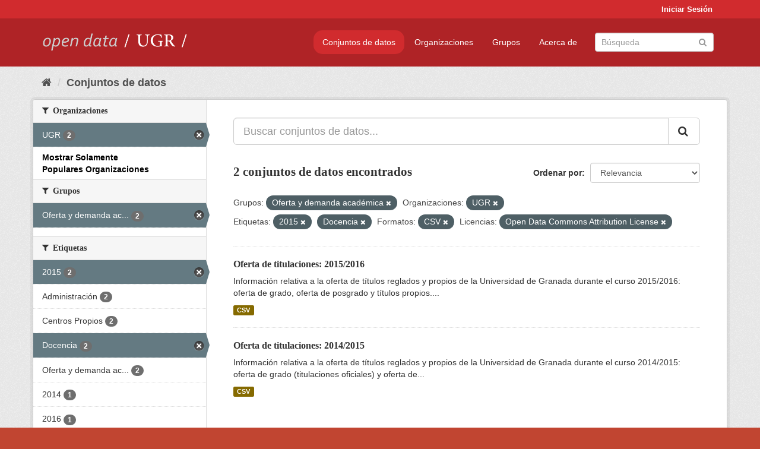

--- FILE ---
content_type: text/html; charset=utf-8
request_url: https://opendata.ugr.es/dataset/?groups=oferta-y-demanda-academica&_organization_limit=0&organization=universidad-granada&tags=2015&tags=Docencia&res_format=CSV&license_id=odc-by
body_size: 7543
content:
<!DOCTYPE html>
<!--[if IE 9]> <html lang="es" class="ie9"> <![endif]-->
<!--[if gt IE 8]><!--> <html lang="es"> <!--<![endif]-->
  <head>
    <meta charset="utf-8" />
      <meta name="generator" content="ckan 2.9.5" />
      <meta name="viewport" content="width=device-width, initial-scale=1.0">
    <title>Conjunto de datos - OpenData UGR</title>

    
    
    <link rel="shortcut icon" href="/base/images/faviconUGR.ico" />
    
    
        <link rel="alternate" type="text/n3" href="https://opendata.ugr.es/catalog.n3"/>
        <link rel="alternate" type="text/ttl" href="https://opendata.ugr.es/catalog.ttl"/>
        <link rel="alternate" type="application/rdf+xml" href="https://opendata.ugr.es/catalog.xml"/>
        <link rel="alternate" type="application/ld+json" href="https://opendata.ugr.es/catalog.jsonld"/>
    

    
      
      
      
      
    

    
    



    
      
      
    

    
    <link href="/webassets/base/eb9793eb_red.css" rel="stylesheet"/>
<link href="/webassets/ckanext-harvest/c95a0af2_harvest_css.css" rel="stylesheet"/><style>
                .site-footer  {
  #background-color: #842f22;
background-color: #d12b2e;
}
.account-masthead {
background: #d12b2e;
}




.masthead {
background: #af2326;
}

.account-masthead .account ul li a{
  
  color: white;
}


/*
#Para la imagen de fondo
#.hero{
#background: url("https://p1.pxfuel.com/preview/401/157/184/alhambra-spain-granada-window.jpg");
#}
*/

/* --> BIUSCADOR DE INICIO */
.homepage .module-search .module-content {
background-color: #d12b2e;

}


.homepage .module-search .tags {
background-color: #af2326;

}



. main-navigation-toggle a:hover {
  font-size:20px;
}




#main-navigation-toggle a:active{

 background: #d12b2e;
}

#main-navigation-toggle a:hover {
  
  /* font-size: 150%; */
  background: #d12b2e;
  
}

.account-masthead .account ul li a:hover {
    
    background-color: #af2326;
    
}

/* lineas del menu de configuracion, ajustes, logout */
.account-masthead .account ul li {
  
  border-left: none;
  
}

.account-masthead .account ul .active {
  
  background-color: black;
}

masthead .navigation .nav-pills li a:hover, .masthead .navigation .nav-pills li a:focus, .masthead .navigation .nav-pills li.active a{
  
 background: #d12b2e;
  
}
    
.btn-primary {
  
  background: #4d4c4d;
  border-color: #4d4c4d;
}


/* Color rojo oscuro de la franja superior al footer */
.homepage div:nth-child(3){
  
  background-color:  #af2326;
}


/* Color del gris de fondo */
.hero{
  
  /*! background: 
    
    url("https://p1.pxfuel.com/preview/16/472/53/wall-stones-marble-texture.jpg"); */
    /*
    url("https://p1.pxfuel.com/preview/688/816/856/pattern-texture-grey-brick-wall-model.jpg") repeat repeat;
    */
  /*! background-size: contain; */

  background-color: #dddddd;
background-image: None;
  
}

.homepage .row1{

  background:
     url("../../base/images/logo-ugr-blanco-transparente-sin-letras-rotado.svg");
  
  background-size: 190%;
  overflow: scroll;
  resize: both;


  background-position-y: 400px;
  background-position-x: -800px
  

}


h1, h2, h3, h4 {

font-size: 21px;
/*font-style: italic;*/
font-family: initial;

}

/* Imagenes de dcat, sparql, y estadisticas */
.hero .container div a img{
  
  max-width: 70%;
  
  
}
   

.hero .container div p {
  
  display: inline-block; 
  max-width: 49%;
  
}

.hero .container div p:nth-child(2){
  
  
  display:inline
   
}

.hero .container div p:nth-child(3){
 
  display: inline;  
  
  
}

.hero .container div p:nth-child(5){
  
  
  float: right;
  margin-top: 7%;
}

.hero .container div p:nth-child(8){
  
  
 
  float: right;
  
}


.hero .container div p:nth-child(8) img{
  
 
  float: right;
  
}



.hero .container div p:nth-child(13){
  
  
  float: right;
  margin-top: 8%
}



.hero .container div p:nth-child(15){
  
  
display: inline;  
  
  
}

.hero .container .module-content div h2{
  
  background-color: #dddddd;
  text-align: center
  
}

.hero .container div h1{
  
  text-align: center;
  
}


/* Cajas redondeadas ---------------> */
.hero .container .col-md-6.col2 .module-content.box {
  
  height: 100%;
  width: 100%;
  margin-top: 10px;
  border-top-left-radius: 30px;
  border-top-right-radius: 30px;
  border-bottom-right-radius: 30px;
  border-bottom-left-radius: 30px;
  
}


.homepage .module-search, .homepage .module-search .module-content{
  
  border-top-left-radius: 30px;
  border-top-right-radius: 30px;
}

.homepage .module-search{
  margin-top: 10px;
}


.homepage.layout-2 .stats {
  
  border-bottom-left-radius: 30px;
  border-bottom-right-radius: 30px;

}

/* <------------- Cajas redondeadas*/


.hero .container .col-md-6.col2 ul {
  
  
  margin-bottom: 10%;
}


/*radio del li > a del navbar */
.nav-pills > li > a {
    border-radius: 15px;
}



/* Paginación de los datasets */

.pagination > li > a {
  
  color: black;
  padding: 6px 15px;
  border: none;
  
}

.pagination > li > a:hover {
  
  background-color: #dddddd;
  color: black;
  
  
}



.pagination > .active > a{
  
  background-color: #dddddd;
  color: black;
}





.pagination > li > a, .pagination > li > span {
    
    padding: 6px 15px;
  
}


.pagination > .active > a:hover  {
  
    z-index: 3;
    color: #fff;
    cursor: default;
    background-color: black ;
   
}

/*footer ----------------------------> */

.site-footer a{
  
  color: white;
  
}

.site-footer label {
    color: white;
}

.site-footer p {
  
  color: white;
}

/* marca ugr + LOGO */

.navbar-left{
  
  width: 40%;
  padding-top: 12px;
  
}

.navbar-left img {
  
  width: 55%;
  
  
}





/* condicion para dispositivos pequeños*/

@media (max-width:475px){
  
  .hero .container .module-content div h2{
  
    margin-top: 21%;
  
  }
  
  
  .hero .container div a img {
    max-width: 70%;
    margin-top: 20%;
}
  
 

}




@media (max-width: 1200px){
  
  .header-image.navbar-left {
    
    
   width: 22%;
   margin-top: 7px;
    
    
  }
  
  
  .header-image.navbar-left .logo img{
    
    width: 100%;
  }


  
}


@media (max-width: 766px){
  
  
  .main{
    background-color: #af2326
  }

  
  
}




      </style>
    
  </head>

  
  <body data-site-root="https://opendata.ugr.es/" data-locale-root="https://opendata.ugr.es/" >

    
    <div class="sr-only sr-only-focusable"><a href="#content">Ir al contenido</a></div>
  

  
     
<div class="account-masthead">
  <div class="container">
     
    <nav class="account not-authed" aria-label="Cuenta">
      <ul class="list-unstyled">
        
        <li><a href="/user/login">Iniciar Sesión</a></li>
         
      </ul>
    </nav>
     
  </div>
</div>

<header class="navbar navbar-static-top masthead">
    
  <div class="container">
    <div class="navbar-right">
      <button data-target="#main-navigation-toggle" data-toggle="collapse" class="navbar-toggle collapsed" type="button" aria-label="expand or collapse" aria-expanded="false">
        <span class="sr-only">Toggle navigation</span>
        <span class="fa fa-bars"></span>
      </button>
    </div>
    <hgroup class="header-image navbar-left">
       
      <a class="logo" href="/"><img src="/uploads/admin/2022-02-21-120002.678222marca-open-data-ugr.png" alt="OpenData UGR" title="OpenData UGR" /></a>
       
    </hgroup>

    <div class="collapse navbar-collapse" id="main-navigation-toggle">
      
      <nav class="section navigation">
        <ul class="nav nav-pills">
            
		<li class="active"><a href="/dataset/">Conjuntos de datos</a></li><li><a href="/organization/">Organizaciones</a></li><li><a href="/group/">Grupos</a></li><li><a href="/about">Acerca de</a></li>
	    
        </ul>
      </nav>
       
      <form class="section site-search simple-input" action="/dataset/" method="get">
        <div class="field">
          <label for="field-sitewide-search">Buscar conjuntos de datos</label>
          <input id="field-sitewide-search" type="text" class="form-control" name="q" placeholder="Búsqueda" aria-label="Buscar conjuntos de datos"/>
          <button class="btn-search" type="submit" aria-label="Enviar"><i class="fa fa-search"></i></button>
        </div>
      </form>
      
    </div>
  </div>
</header>

  
    <div class="main">
      <div id="content" class="container">
        
          
            <div class="flash-messages">
              
                
              
            </div>
          

          
            <div class="toolbar" role="navigation" aria-label="Miga de pan">
              
                
                  <ol class="breadcrumb">
                    
<li class="home"><a href="/" aria-label="Inicio"><i class="fa fa-home"></i><span> Inicio</span></a></li>
                    
  <li class="active"><a href="/dataset/">Conjuntos de datos</a></li>

                  </ol>
                
              
            </div>
          

          <div class="row wrapper">
            
            
            

            
              <aside class="secondary col-sm-3">
                
                
  <div class="filters">
    <div>
      
        

    
    
	
	    
	    
		<section class="module module-narrow module-shallow">
		    
			<h2 class="module-heading">
			    <i class="fa fa-filter"></i>
			    
			    Organizaciones
			</h2>
		    
		    
			
			    
				<nav aria-label="Organizaciones">
				    <ul class="list-unstyled nav nav-simple nav-facet">
					
					    
					    
					    
					    
					    <li class="nav-item active">
						<a href="/dataset/?groups=oferta-y-demanda-academica&amp;_organization_limit=0&amp;tags=2015&amp;tags=Docencia&amp;res_format=CSV&amp;license_id=odc-by" title="">
						    <span class="item-label">UGR</span>
						    <span class="hidden separator"> - </span>
						    <span class="item-count badge">2</span>
						</a>
					    </li>
					
				    </ul>
				</nav>

				<p class="module-footer">
				    
					<a href="/dataset/?groups=oferta-y-demanda-academica&amp;organization=universidad-granada&amp;tags=2015&amp;tags=Docencia&amp;res_format=CSV&amp;license_id=odc-by" class="read-more">Mostrar Solamente Populares Organizaciones</a>
				    
				</p>
			    
			
		    
		</section>
	    
	
    

      
        

    
    
	
	    
	    
		<section class="module module-narrow module-shallow">
		    
			<h2 class="module-heading">
			    <i class="fa fa-filter"></i>
			    
			    Grupos
			</h2>
		    
		    
			
			    
				<nav aria-label="Grupos">
				    <ul class="list-unstyled nav nav-simple nav-facet">
					
					    
					    
					    
					    
					    <li class="nav-item active">
						<a href="/dataset/?_organization_limit=0&amp;organization=universidad-granada&amp;tags=2015&amp;tags=Docencia&amp;res_format=CSV&amp;license_id=odc-by" title="Oferta y demanda académica">
						    <span class="item-label">Oferta y demanda ac...</span>
						    <span class="hidden separator"> - </span>
						    <span class="item-count badge">2</span>
						</a>
					    </li>
					
				    </ul>
				</nav>

				<p class="module-footer">
				    
					
				    
				</p>
			    
			
		    
		</section>
	    
	
    

      
        

    
    
	
	    
	    
		<section class="module module-narrow module-shallow">
		    
			<h2 class="module-heading">
			    <i class="fa fa-filter"></i>
			    
			    Etiquetas
			</h2>
		    
		    
			
			    
				<nav aria-label="Etiquetas">
				    <ul class="list-unstyled nav nav-simple nav-facet">
					
					    
					    
					    
					    
					    <li class="nav-item active">
						<a href="/dataset/?groups=oferta-y-demanda-academica&amp;_organization_limit=0&amp;organization=universidad-granada&amp;tags=Docencia&amp;res_format=CSV&amp;license_id=odc-by" title="">
						    <span class="item-label">2015</span>
						    <span class="hidden separator"> - </span>
						    <span class="item-count badge">2</span>
						</a>
					    </li>
					
					    
					    
					    
					    
					    <li class="nav-item">
						<a href="/dataset/?groups=oferta-y-demanda-academica&amp;_organization_limit=0&amp;organization=universidad-granada&amp;tags=2015&amp;tags=Docencia&amp;res_format=CSV&amp;license_id=odc-by&amp;tags=Administraci%C3%B3n" title="">
						    <span class="item-label">Administración</span>
						    <span class="hidden separator"> - </span>
						    <span class="item-count badge">2</span>
						</a>
					    </li>
					
					    
					    
					    
					    
					    <li class="nav-item">
						<a href="/dataset/?groups=oferta-y-demanda-academica&amp;_organization_limit=0&amp;organization=universidad-granada&amp;tags=2015&amp;tags=Docencia&amp;res_format=CSV&amp;license_id=odc-by&amp;tags=Centros+Propios" title="">
						    <span class="item-label">Centros Propios</span>
						    <span class="hidden separator"> - </span>
						    <span class="item-count badge">2</span>
						</a>
					    </li>
					
					    
					    
					    
					    
					    <li class="nav-item active">
						<a href="/dataset/?groups=oferta-y-demanda-academica&amp;_organization_limit=0&amp;organization=universidad-granada&amp;tags=2015&amp;res_format=CSV&amp;license_id=odc-by" title="">
						    <span class="item-label">Docencia</span>
						    <span class="hidden separator"> - </span>
						    <span class="item-count badge">2</span>
						</a>
					    </li>
					
					    
					    
					    
					    
					    <li class="nav-item">
						<a href="/dataset/?groups=oferta-y-demanda-academica&amp;_organization_limit=0&amp;organization=universidad-granada&amp;tags=2015&amp;tags=Docencia&amp;res_format=CSV&amp;license_id=odc-by&amp;tags=Oferta+y+demanda+acad%C3%A9mica" title="Oferta y demanda académica">
						    <span class="item-label">Oferta y demanda ac...</span>
						    <span class="hidden separator"> - </span>
						    <span class="item-count badge">2</span>
						</a>
					    </li>
					
					    
					    
					    
					    
					    <li class="nav-item">
						<a href="/dataset/?groups=oferta-y-demanda-academica&amp;_organization_limit=0&amp;organization=universidad-granada&amp;tags=2015&amp;tags=Docencia&amp;res_format=CSV&amp;license_id=odc-by&amp;tags=2014" title="">
						    <span class="item-label">2014</span>
						    <span class="hidden separator"> - </span>
						    <span class="item-count badge">1</span>
						</a>
					    </li>
					
					    
					    
					    
					    
					    <li class="nav-item">
						<a href="/dataset/?groups=oferta-y-demanda-academica&amp;_organization_limit=0&amp;organization=universidad-granada&amp;tags=2015&amp;tags=Docencia&amp;res_format=CSV&amp;license_id=odc-by&amp;tags=2016" title="">
						    <span class="item-label">2016</span>
						    <span class="hidden separator"> - </span>
						    <span class="item-count badge">1</span>
						</a>
					    </li>
					
				    </ul>
				</nav>

				<p class="module-footer">
				    
					
				    
				</p>
			    
			
		    
		</section>
	    
	
    

      
        

    
    
	
	    
	    
		<section class="module module-narrow module-shallow">
		    
			<h2 class="module-heading">
			    <i class="fa fa-filter"></i>
			    
			    Formatos
			</h2>
		    
		    
			
			    
				<nav aria-label="Formatos">
				    <ul class="list-unstyled nav nav-simple nav-facet">
					
					    
					    
					    
					    
					    <li class="nav-item active">
						<a href="/dataset/?groups=oferta-y-demanda-academica&amp;_organization_limit=0&amp;organization=universidad-granada&amp;tags=2015&amp;tags=Docencia&amp;license_id=odc-by" title="">
						    <span class="item-label">CSV</span>
						    <span class="hidden separator"> - </span>
						    <span class="item-count badge">2</span>
						</a>
					    </li>
					
				    </ul>
				</nav>

				<p class="module-footer">
				    
					
				    
				</p>
			    
			
		    
		</section>
	    
	
    

      
        

    
    
	
	    
	    
		<section class="module module-narrow module-shallow">
		    
			<h2 class="module-heading">
			    <i class="fa fa-filter"></i>
			    
			    Licencias
			</h2>
		    
		    
			
			    
				<nav aria-label="Licencias">
				    <ul class="list-unstyled nav nav-simple nav-facet">
					
					    
					    
					    
					    
					    <li class="nav-item active">
						<a href="/dataset/?groups=oferta-y-demanda-academica&amp;_organization_limit=0&amp;organization=universidad-granada&amp;tags=2015&amp;tags=Docencia&amp;res_format=CSV" title="Open Data Commons Attribution License">
						    <span class="item-label">Open Data Commons A...</span>
						    <span class="hidden separator"> - </span>
						    <span class="item-count badge">2</span>
						</a>
					    </li>
					
				    </ul>
				</nav>

				<p class="module-footer">
				    
					
				    
				</p>
			    
			
		    
		</section>
	    
	
    

      
    </div>
    <a class="close no-text hide-filters"><i class="fa fa-times-circle"></i><span class="text">close</span></a>
  </div>

              </aside>
            

            
              <div class="primary col-sm-9 col-xs-12" role="main">
                
                
  <section class="module">
    <div class="module-content">
      
        
      
      
        
        
        







<form id="dataset-search-form" class="search-form" method="get" data-module="select-switch">

  
    <div class="input-group search-input-group">
      <input aria-label="Buscar conjuntos de datos..." id="field-giant-search" type="text" class="form-control input-lg" name="q" value="" autocomplete="off" placeholder="Buscar conjuntos de datos...">
      
      <span class="input-group-btn">
        <button class="btn btn-default btn-lg" type="submit" value="search" aria-label="Enviar">
          <i class="fa fa-search"></i>
        </button>
      </span>
      
    </div>
  

  
    <span>
  
  

  
  
  
  <input type="hidden" name="groups" value="oferta-y-demanda-academica" />
  
  
  
  
  
  <input type="hidden" name="organization" value="universidad-granada" />
  
  
  
  
  
  <input type="hidden" name="tags" value="2015" />
  
  
  
  
  
  <input type="hidden" name="tags" value="Docencia" />
  
  
  
  
  
  <input type="hidden" name="res_format" value="CSV" />
  
  
  
  
  
  <input type="hidden" name="license_id" value="odc-by" />
  
  
  
  </span>
  

  
    
      <div class="form-select form-group control-order-by">
        <label for="field-order-by">Ordenar por</label>
        <select id="field-order-by" name="sort" class="form-control">
          
            
              <option value="score desc, metadata_modified desc" selected="selected">Relevancia</option>
            
          
            
              <option value="title_string asc">Nombre Ascendente</option>
            
          
            
              <option value="title_string desc">Nombre Descendente</option>
            
          
            
              <option value="metadata_modified desc">Última modificación</option>
            
          
            
          
        </select>
        
        <button class="btn btn-default js-hide" type="submit">Ir</button>
        
      </div>
    
  

  
    
      <h1>

  
  
  
  

2 conjuntos de datos encontrados</h1>
    
  

  
    
      <p class="filter-list">
        
          
          <span class="facet">Grupos:</span>
          
            <span class="filtered pill">Oferta y demanda académica
              <a href="/dataset/?_organization_limit=0&amp;organization=universidad-granada&amp;tags=2015&amp;tags=Docencia&amp;res_format=CSV&amp;license_id=odc-by" class="remove" title="Quitar"><i class="fa fa-times"></i></a>
            </span>
          
        
          
          <span class="facet">Organizaciones:</span>
          
            <span class="filtered pill">UGR
              <a href="/dataset/?groups=oferta-y-demanda-academica&amp;_organization_limit=0&amp;tags=2015&amp;tags=Docencia&amp;res_format=CSV&amp;license_id=odc-by" class="remove" title="Quitar"><i class="fa fa-times"></i></a>
            </span>
          
        
          
          <span class="facet">Etiquetas:</span>
          
            <span class="filtered pill">2015
              <a href="/dataset/?groups=oferta-y-demanda-academica&amp;_organization_limit=0&amp;organization=universidad-granada&amp;tags=Docencia&amp;res_format=CSV&amp;license_id=odc-by" class="remove" title="Quitar"><i class="fa fa-times"></i></a>
            </span>
          
            <span class="filtered pill">Docencia
              <a href="/dataset/?groups=oferta-y-demanda-academica&amp;_organization_limit=0&amp;organization=universidad-granada&amp;tags=2015&amp;res_format=CSV&amp;license_id=odc-by" class="remove" title="Quitar"><i class="fa fa-times"></i></a>
            </span>
          
        
          
          <span class="facet">Formatos:</span>
          
            <span class="filtered pill">CSV
              <a href="/dataset/?groups=oferta-y-demanda-academica&amp;_organization_limit=0&amp;organization=universidad-granada&amp;tags=2015&amp;tags=Docencia&amp;license_id=odc-by" class="remove" title="Quitar"><i class="fa fa-times"></i></a>
            </span>
          
        
          
          <span class="facet">Licencias:</span>
          
            <span class="filtered pill">Open Data Commons Attribution License
              <a href="/dataset/?groups=oferta-y-demanda-academica&amp;_organization_limit=0&amp;organization=universidad-granada&amp;tags=2015&amp;tags=Docencia&amp;res_format=CSV" class="remove" title="Quitar"><i class="fa fa-times"></i></a>
            </span>
          
        
      </p>
      <a class="show-filters btn btn-default">Filtrar Resultados</a>
    
  

</form>




      
      
        

  
    <ul class="dataset-list list-unstyled">
    	
	      
	        






  <li class="dataset-item">
    
      <div class="dataset-content">
        
          <h2 class="dataset-heading">
            
              
            
            
		<a href="/dataset/titulaciones-2015-2016">Oferta de titulaciones: 2015/2016</a>
            
            
              
              
            
          </h2>
        
        
          
        
        
          
            <div>Información relativa a la oferta de títulos reglados y propios de la Universidad de Granada durante el curso 2015/2016: oferta de grado, oferta de posgrado y títulos propios....</div>
          
        
      </div>
      
        
          
            <ul class="dataset-resources list-unstyled">
              
                
                <li>
                  <a href="/dataset/titulaciones-2015-2016" class="label label-default" data-format="csv">CSV</a>
                </li>
                
              
            </ul>
          
        
      
    
  </li>

	      
	        






  <li class="dataset-item">
    
      <div class="dataset-content">
        
          <h2 class="dataset-heading">
            
              
            
            
		<a href="/dataset/titulaciones-14-15">Oferta de titulaciones: 2014/2015</a>
            
            
              
              
            
          </h2>
        
        
          
        
        
          
            <div>Información relativa a la oferta de títulos reglados y propios de la Universidad de Granada durante el curso 2014/2015: oferta de grado (titulaciones oficiales) y oferta de...</div>
          
        
      </div>
      
        
          
            <ul class="dataset-resources list-unstyled">
              
                
                <li>
                  <a href="/dataset/titulaciones-14-15" class="label label-default" data-format="csv">CSV</a>
                </li>
                
              
            </ul>
          
        
      
    
  </li>

	      
	    
    </ul>
  

      
    </div>

    
      
    
  </section>

  
    <section class="module">
      <div class="module-content">
        
          <small>
            
            
            
          Usted también puede acceder a este registro utilizando los <a href="/api/3">API</a> (ver <a href="http://docs.ckan.org/en/2.9/api/">API Docs</a>).
          </small>
        
      </div>
    </section>
  

              </div>
            
          </div>
        
      </div>
    </div>
  
    <footer class="site-footer">
  <div class="container">
    
    <div class="row">
      <div class="col-md-8 footer-links">
        
          <ul class="list-unstyled">
            
              <li><a href="/about">Acerca de OpenData UGR</a></li>
            
          </ul>
          <ul class="list-unstyled">
            
              
              <li><a href="http://docs.ckan.org/en/2.9/api/">API CKAN</a></li>
              <li><a href="http://www.ckan.org/">CKAN Association</a></li>
              <li><a href="http://www.opendefinition.org/okd/"><img src="/base/images/od_80x15_blue.png" alt="Open Data"></a></li>
            
          </ul>
        
      </div>
      <div class="col-md-4 attribution">
        
          <p><strong>Gestionado con </strong> <a class="hide-text ckan-footer-logo" href="http://ckan.org">CKAN</a></p>
        
        
          
<form class="form-inline form-select lang-select" action="/util/redirect" data-module="select-switch" method="POST">
  <label for="field-lang-select">Idioma</label>
  <select id="field-lang-select" name="url" data-module="autocomplete" data-module-dropdown-class="lang-dropdown" data-module-container-class="lang-container">
    
      <option value="/es/dataset/?groups=oferta-y-demanda-academica&amp;_organization_limit=0&amp;organization=universidad-granada&amp;tags=2015&amp;tags=Docencia&amp;res_format=CSV&amp;license_id=odc-by" selected="selected">
        español
      </option>
    
      <option value="/en/dataset/?groups=oferta-y-demanda-academica&amp;_organization_limit=0&amp;organization=universidad-granada&amp;tags=2015&amp;tags=Docencia&amp;res_format=CSV&amp;license_id=odc-by" >
        English
      </option>
    
      <option value="/pt_BR/dataset/?groups=oferta-y-demanda-academica&amp;_organization_limit=0&amp;organization=universidad-granada&amp;tags=2015&amp;tags=Docencia&amp;res_format=CSV&amp;license_id=odc-by" >
        português (Brasil)
      </option>
    
      <option value="/ja/dataset/?groups=oferta-y-demanda-academica&amp;_organization_limit=0&amp;organization=universidad-granada&amp;tags=2015&amp;tags=Docencia&amp;res_format=CSV&amp;license_id=odc-by" >
        日本語
      </option>
    
      <option value="/it/dataset/?groups=oferta-y-demanda-academica&amp;_organization_limit=0&amp;organization=universidad-granada&amp;tags=2015&amp;tags=Docencia&amp;res_format=CSV&amp;license_id=odc-by" >
        italiano
      </option>
    
      <option value="/cs_CZ/dataset/?groups=oferta-y-demanda-academica&amp;_organization_limit=0&amp;organization=universidad-granada&amp;tags=2015&amp;tags=Docencia&amp;res_format=CSV&amp;license_id=odc-by" >
        čeština (Česko)
      </option>
    
      <option value="/ca/dataset/?groups=oferta-y-demanda-academica&amp;_organization_limit=0&amp;organization=universidad-granada&amp;tags=2015&amp;tags=Docencia&amp;res_format=CSV&amp;license_id=odc-by" >
        català
      </option>
    
      <option value="/fr/dataset/?groups=oferta-y-demanda-academica&amp;_organization_limit=0&amp;organization=universidad-granada&amp;tags=2015&amp;tags=Docencia&amp;res_format=CSV&amp;license_id=odc-by" >
        français
      </option>
    
      <option value="/el/dataset/?groups=oferta-y-demanda-academica&amp;_organization_limit=0&amp;organization=universidad-granada&amp;tags=2015&amp;tags=Docencia&amp;res_format=CSV&amp;license_id=odc-by" >
        Ελληνικά
      </option>
    
      <option value="/sv/dataset/?groups=oferta-y-demanda-academica&amp;_organization_limit=0&amp;organization=universidad-granada&amp;tags=2015&amp;tags=Docencia&amp;res_format=CSV&amp;license_id=odc-by" >
        svenska
      </option>
    
      <option value="/sr/dataset/?groups=oferta-y-demanda-academica&amp;_organization_limit=0&amp;organization=universidad-granada&amp;tags=2015&amp;tags=Docencia&amp;res_format=CSV&amp;license_id=odc-by" >
        српски
      </option>
    
      <option value="/no/dataset/?groups=oferta-y-demanda-academica&amp;_organization_limit=0&amp;organization=universidad-granada&amp;tags=2015&amp;tags=Docencia&amp;res_format=CSV&amp;license_id=odc-by" >
        norsk bokmål (Norge)
      </option>
    
      <option value="/sk/dataset/?groups=oferta-y-demanda-academica&amp;_organization_limit=0&amp;organization=universidad-granada&amp;tags=2015&amp;tags=Docencia&amp;res_format=CSV&amp;license_id=odc-by" >
        slovenčina
      </option>
    
      <option value="/fi/dataset/?groups=oferta-y-demanda-academica&amp;_organization_limit=0&amp;organization=universidad-granada&amp;tags=2015&amp;tags=Docencia&amp;res_format=CSV&amp;license_id=odc-by" >
        suomi
      </option>
    
      <option value="/ru/dataset/?groups=oferta-y-demanda-academica&amp;_organization_limit=0&amp;organization=universidad-granada&amp;tags=2015&amp;tags=Docencia&amp;res_format=CSV&amp;license_id=odc-by" >
        русский
      </option>
    
      <option value="/de/dataset/?groups=oferta-y-demanda-academica&amp;_organization_limit=0&amp;organization=universidad-granada&amp;tags=2015&amp;tags=Docencia&amp;res_format=CSV&amp;license_id=odc-by" >
        Deutsch
      </option>
    
      <option value="/pl/dataset/?groups=oferta-y-demanda-academica&amp;_organization_limit=0&amp;organization=universidad-granada&amp;tags=2015&amp;tags=Docencia&amp;res_format=CSV&amp;license_id=odc-by" >
        polski
      </option>
    
      <option value="/nl/dataset/?groups=oferta-y-demanda-academica&amp;_organization_limit=0&amp;organization=universidad-granada&amp;tags=2015&amp;tags=Docencia&amp;res_format=CSV&amp;license_id=odc-by" >
        Nederlands
      </option>
    
      <option value="/bg/dataset/?groups=oferta-y-demanda-academica&amp;_organization_limit=0&amp;organization=universidad-granada&amp;tags=2015&amp;tags=Docencia&amp;res_format=CSV&amp;license_id=odc-by" >
        български
      </option>
    
      <option value="/ko_KR/dataset/?groups=oferta-y-demanda-academica&amp;_organization_limit=0&amp;organization=universidad-granada&amp;tags=2015&amp;tags=Docencia&amp;res_format=CSV&amp;license_id=odc-by" >
        한국어 (대한민국)
      </option>
    
      <option value="/hu/dataset/?groups=oferta-y-demanda-academica&amp;_organization_limit=0&amp;organization=universidad-granada&amp;tags=2015&amp;tags=Docencia&amp;res_format=CSV&amp;license_id=odc-by" >
        magyar
      </option>
    
      <option value="/sl/dataset/?groups=oferta-y-demanda-academica&amp;_organization_limit=0&amp;organization=universidad-granada&amp;tags=2015&amp;tags=Docencia&amp;res_format=CSV&amp;license_id=odc-by" >
        slovenščina
      </option>
    
      <option value="/lv/dataset/?groups=oferta-y-demanda-academica&amp;_organization_limit=0&amp;organization=universidad-granada&amp;tags=2015&amp;tags=Docencia&amp;res_format=CSV&amp;license_id=odc-by" >
        latviešu
      </option>
    
      <option value="/es_AR/dataset/?groups=oferta-y-demanda-academica&amp;_organization_limit=0&amp;organization=universidad-granada&amp;tags=2015&amp;tags=Docencia&amp;res_format=CSV&amp;license_id=odc-by" >
        español (Argentina)
      </option>
    
      <option value="/tl/dataset/?groups=oferta-y-demanda-academica&amp;_organization_limit=0&amp;organization=universidad-granada&amp;tags=2015&amp;tags=Docencia&amp;res_format=CSV&amp;license_id=odc-by" >
        Filipino (Pilipinas)
      </option>
    
      <option value="/mk/dataset/?groups=oferta-y-demanda-academica&amp;_organization_limit=0&amp;organization=universidad-granada&amp;tags=2015&amp;tags=Docencia&amp;res_format=CSV&amp;license_id=odc-by" >
        македонски
      </option>
    
      <option value="/fa_IR/dataset/?groups=oferta-y-demanda-academica&amp;_organization_limit=0&amp;organization=universidad-granada&amp;tags=2015&amp;tags=Docencia&amp;res_format=CSV&amp;license_id=odc-by" >
        فارسی (ایران)
      </option>
    
      <option value="/da_DK/dataset/?groups=oferta-y-demanda-academica&amp;_organization_limit=0&amp;organization=universidad-granada&amp;tags=2015&amp;tags=Docencia&amp;res_format=CSV&amp;license_id=odc-by" >
        dansk (Danmark)
      </option>
    
      <option value="/lt/dataset/?groups=oferta-y-demanda-academica&amp;_organization_limit=0&amp;organization=universidad-granada&amp;tags=2015&amp;tags=Docencia&amp;res_format=CSV&amp;license_id=odc-by" >
        lietuvių
      </option>
    
      <option value="/uk/dataset/?groups=oferta-y-demanda-academica&amp;_organization_limit=0&amp;organization=universidad-granada&amp;tags=2015&amp;tags=Docencia&amp;res_format=CSV&amp;license_id=odc-by" >
        українська
      </option>
    
      <option value="/is/dataset/?groups=oferta-y-demanda-academica&amp;_organization_limit=0&amp;organization=universidad-granada&amp;tags=2015&amp;tags=Docencia&amp;res_format=CSV&amp;license_id=odc-by" >
        íslenska
      </option>
    
      <option value="/sr_Latn/dataset/?groups=oferta-y-demanda-academica&amp;_organization_limit=0&amp;organization=universidad-granada&amp;tags=2015&amp;tags=Docencia&amp;res_format=CSV&amp;license_id=odc-by" >
        srpski (latinica)
      </option>
    
      <option value="/hr/dataset/?groups=oferta-y-demanda-academica&amp;_organization_limit=0&amp;organization=universidad-granada&amp;tags=2015&amp;tags=Docencia&amp;res_format=CSV&amp;license_id=odc-by" >
        hrvatski
      </option>
    
      <option value="/ne/dataset/?groups=oferta-y-demanda-academica&amp;_organization_limit=0&amp;organization=universidad-granada&amp;tags=2015&amp;tags=Docencia&amp;res_format=CSV&amp;license_id=odc-by" >
        नेपाली
      </option>
    
      <option value="/am/dataset/?groups=oferta-y-demanda-academica&amp;_organization_limit=0&amp;organization=universidad-granada&amp;tags=2015&amp;tags=Docencia&amp;res_format=CSV&amp;license_id=odc-by" >
        አማርኛ
      </option>
    
      <option value="/my_MM/dataset/?groups=oferta-y-demanda-academica&amp;_organization_limit=0&amp;organization=universidad-granada&amp;tags=2015&amp;tags=Docencia&amp;res_format=CSV&amp;license_id=odc-by" >
        မြန်မာ (မြန်မာ)
      </option>
    
      <option value="/th/dataset/?groups=oferta-y-demanda-academica&amp;_organization_limit=0&amp;organization=universidad-granada&amp;tags=2015&amp;tags=Docencia&amp;res_format=CSV&amp;license_id=odc-by" >
        ไทย
      </option>
    
      <option value="/he/dataset/?groups=oferta-y-demanda-academica&amp;_organization_limit=0&amp;organization=universidad-granada&amp;tags=2015&amp;tags=Docencia&amp;res_format=CSV&amp;license_id=odc-by" >
        עברית
      </option>
    
      <option value="/ar/dataset/?groups=oferta-y-demanda-academica&amp;_organization_limit=0&amp;organization=universidad-granada&amp;tags=2015&amp;tags=Docencia&amp;res_format=CSV&amp;license_id=odc-by" >
        العربية
      </option>
    
      <option value="/zh_Hant_TW/dataset/?groups=oferta-y-demanda-academica&amp;_organization_limit=0&amp;organization=universidad-granada&amp;tags=2015&amp;tags=Docencia&amp;res_format=CSV&amp;license_id=odc-by" >
        中文 (繁體, 台灣)
      </option>
    
      <option value="/zh_Hans_CN/dataset/?groups=oferta-y-demanda-academica&amp;_organization_limit=0&amp;organization=universidad-granada&amp;tags=2015&amp;tags=Docencia&amp;res_format=CSV&amp;license_id=odc-by" >
        中文 (简体, 中国)
      </option>
    
      <option value="/id/dataset/?groups=oferta-y-demanda-academica&amp;_organization_limit=0&amp;organization=universidad-granada&amp;tags=2015&amp;tags=Docencia&amp;res_format=CSV&amp;license_id=odc-by" >
        Indonesia
      </option>
    
      <option value="/en_AU/dataset/?groups=oferta-y-demanda-academica&amp;_organization_limit=0&amp;organization=universidad-granada&amp;tags=2015&amp;tags=Docencia&amp;res_format=CSV&amp;license_id=odc-by" >
        English (Australia)
      </option>
    
      <option value="/km/dataset/?groups=oferta-y-demanda-academica&amp;_organization_limit=0&amp;organization=universidad-granada&amp;tags=2015&amp;tags=Docencia&amp;res_format=CSV&amp;license_id=odc-by" >
        ខ្មែរ
      </option>
    
      <option value="/tr/dataset/?groups=oferta-y-demanda-academica&amp;_organization_limit=0&amp;organization=universidad-granada&amp;tags=2015&amp;tags=Docencia&amp;res_format=CSV&amp;license_id=odc-by" >
        Türkçe
      </option>
    
      <option value="/eu/dataset/?groups=oferta-y-demanda-academica&amp;_organization_limit=0&amp;organization=universidad-granada&amp;tags=2015&amp;tags=Docencia&amp;res_format=CSV&amp;license_id=odc-by" >
        euskara
      </option>
    
      <option value="/gl/dataset/?groups=oferta-y-demanda-academica&amp;_organization_limit=0&amp;organization=universidad-granada&amp;tags=2015&amp;tags=Docencia&amp;res_format=CSV&amp;license_id=odc-by" >
        galego
      </option>
    
      <option value="/vi/dataset/?groups=oferta-y-demanda-academica&amp;_organization_limit=0&amp;organization=universidad-granada&amp;tags=2015&amp;tags=Docencia&amp;res_format=CSV&amp;license_id=odc-by" >
        Tiếng Việt
      </option>
    
      <option value="/mn_MN/dataset/?groups=oferta-y-demanda-academica&amp;_organization_limit=0&amp;organization=universidad-granada&amp;tags=2015&amp;tags=Docencia&amp;res_format=CSV&amp;license_id=odc-by" >
        монгол (Монгол)
      </option>
    
      <option value="/pt_PT/dataset/?groups=oferta-y-demanda-academica&amp;_organization_limit=0&amp;organization=universidad-granada&amp;tags=2015&amp;tags=Docencia&amp;res_format=CSV&amp;license_id=odc-by" >
        português (Portugal)
      </option>
    
      <option value="/sq/dataset/?groups=oferta-y-demanda-academica&amp;_organization_limit=0&amp;organization=universidad-granada&amp;tags=2015&amp;tags=Docencia&amp;res_format=CSV&amp;license_id=odc-by" >
        shqip
      </option>
    
      <option value="/ro/dataset/?groups=oferta-y-demanda-academica&amp;_organization_limit=0&amp;organization=universidad-granada&amp;tags=2015&amp;tags=Docencia&amp;res_format=CSV&amp;license_id=odc-by" >
        română
      </option>
    
      <option value="/uk_UA/dataset/?groups=oferta-y-demanda-academica&amp;_organization_limit=0&amp;organization=universidad-granada&amp;tags=2015&amp;tags=Docencia&amp;res_format=CSV&amp;license_id=odc-by" >
        українська (Україна)
      </option>
    
  </select>
  <button class="btn btn-default js-hide" type="submit">Ir</button>
</form>
        
      </div>
    </div>
    
  </div>

  
    
  
</footer>
  
  
  
  
  
    

      

    
    
    <link href="/webassets/vendor/f3b8236b_select2.css" rel="stylesheet"/>
<link href="/webassets/vendor/0b01aef1_font-awesome.css" rel="stylesheet"/>
    <script src="/webassets/vendor/d8ae4bed_jquery.js" type="text/javascript"></script>
<script src="/webassets/vendor/fb6095a0_vendor.js" type="text/javascript"></script>
<script src="/webassets/vendor/580fa18d_bootstrap.js" type="text/javascript"></script>
<script src="/webassets/base/15a18f6c_main.js" type="text/javascript"></script>
<script src="/webassets/base/266988e1_ckan.js" type="text/javascript"></script>
  </body>
</html>